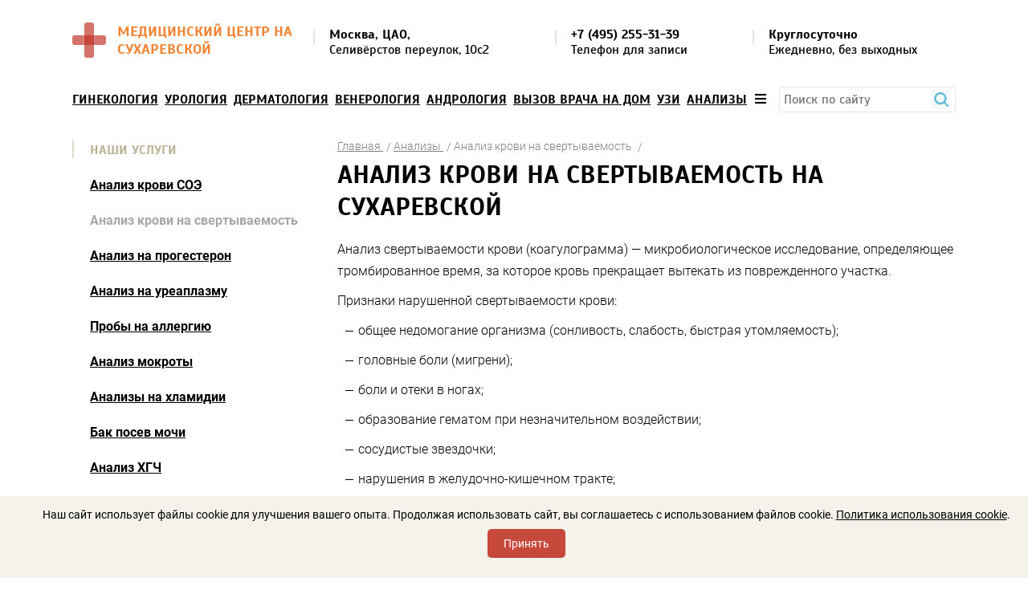

--- FILE ---
content_type: text/html; charset=UTF-8
request_url: https://suharevkamed.ru/uslugi/analizy/analiz-krovi-na-svertyvaemost/
body_size: 17059
content:
<!DOCTYPE html>
<html lang="ru">

<head>
	<meta charset="UTF-8" />
	<title>Анализ крови на свертываемость на Сухаревской - сдать анализ на время свертываемости крови м. Сухаревская</title>
	<meta name="description" content="Анализ крови на свертываемость на Сухаревской (ЦАО, Селивёрстов переулок, 10с2)! Шаговая доступность от метро! Доступные цены и профессиональный подход!" />
		
	
	<link rel="shortcut icon" href="/local/templates/template-m/favicon.ico" type="image/x-icon" />
	<link rel="apple-touch-icon" sizes="120x120" href="/local/templates/template-m/favicon.png">

	<meta name="viewport" content="width=device-width, initial-scale=1.0, user-scalable=no" />
	<meta http-equiv="Content-Type" content="text/html; charset=UTF-8" />
		<style>
		html,body,div,dl,dt,dd,ol,ul,li,h1,h2,h3,h4,h5,h6,p,hr,img,a,em,span,strong,form,label,input,button,select,table,thead,tbody,tfoot,tr,th,td,textarea,blockquote{margin:0;padding:0;border:0;outline:none;background:0 0;vertical-align:baseline;font:inherit}input,textarea{box-sizing:border-box}body{font-size:12px;line-height:1;color:#000}ol,ul{list-style:none}table{border-collapse:collapse;border-spacing:0}strong{font-weight:700}body{font:14px/normal Roboto,sans-serif}h1,.h1,h2,.h2,h3,.h3,h4,.h4,h5,.h5{font:bold 32px Scada,sans-serif;text-transform:uppercase;margin:0 0 20px}h1,.h1{letter-spacing:-.1px}h2,.h1{font-size:18px}h3,.h1{font-size:16px}h4,.h4{font-size:18px}h5,.h5{font-size:16px}a{color:#369bd7}a:hover{text-decoration:none}.strong,b{font-weight:600}.wrap{max-width:1100px;padding:0 10px;margin:0 auto;position:relative}.clear:after{content:"";display:block;overflow:hidden;clear:both}.left{float:left}.right{float:right}.center{text-align:center}.justify{text-align:justify}
		.justify>*{display:inline-block;vertical-align:top;text-align:left}.justify>script{display:none}.justify:after{content:"";display:inline-block;width:100%;height:0}.bz-bbox{box-sizing:border-box;-moz-box-sizing:border-box;-o-box-sizing:border-box;-webkit-box-sizing:border-box}.scada-f{font-family:'Scada',sans-serif}.header{padding:28px 0 23px;font-family:'Scada',sans-serif}.head-logo{float:left;color:#bb3523;font-size:18px;text-decoration:none;text-transform:uppercase}.head-logo>*,.view-license>*{display:inline-block;vertical-align:middle;margin:0 9px 0 0}.head-logo span{max-width:230px}.head-columns{font-size:16px;line-height:19px;padding:6px 0 0;margin:0 48px 0 300px}.head-columns li{position:relative;padding:0 0 0 20px}.head-columns li:before{content:"";position:absolute;width:2px;height:19px;background:#e4e4e4;top:3px;left:0}.head-columns a{color:#000;text-decoration:none}.top-menu{font:16px Scada,sans-serif;margin:0 0 32px;position:relative;z-index:111}
		.top-menu a{color:#000;text-transform:uppercase;font-weight:700}.top-menu a.active{color:#a7a7a7}.top-menu__wrap{padding:0 103px 0 0;float:left;width:98%}.menu-btn .mobile{display:none}.menu-btn{float:right}.top-menu__drop{position:absolute;width:100%;background:#f3f1eb;z-index:1;max-width:700px;right:10px;top:35px;border:#ececec 1px solid;padding:28px 42px 41px;box-shadow:0 7px 40px rgba(0,0,0,.14);display:none}.top-menu__drop .justify{border-bottom:#bcb298 2px solid;margin:0 0 21px;padding:0 47px 0 0}.top-menu__drop ul{margin:0 0 -5px}.top-menu__drop li{margin:0 0 16px}.top-menu__drop span{margin:0 30px 0 0}.top-menu__drop span a{font:300 14px/normal Roboto,sans-serif;text-transform:none}.top-menu-visible{overflow:hidden}.close{position:absolute;width:17px;height:17px;background:url(/local/templates/template-m/img/close.png);top:10px;right:10px;display:none}.content{margin:0 0 29px}.content.inner{margin-top:-20px}.content .wrap{overflow:hidden}.left-sidebar{float:left;width:300px;margin:8px 0 0}
		.left-sidebar>div{margin:0 0 74px}.left-sb__location,.contact-sb__location{background:#f4f2eb;font-weight:300;color:#6c6c6c;line-height:19px;border-radius:3px;padding:18px 24px 14px 19px}.left-sb__location p,.contact-sb__location p{margin:0 0 20px}.left-sb__location p.name-vetka{margin:20px 0 10px;font-weight:700}.contact-sb__location p.name-vetka{margin:0 0 10px;font-weight:700}.contact-sb__location-text{width:30%;float:left}.contact-sb__location-vetca{width:30%;float:left;margin-left:3%}.contact-sb__location-vetca+.contact-sb__location-vetca{margin-left:6%}.left-sb__path li{position:relative;margin:0 0 10px;padding:0 0 0 25px}.left-sb__path li:before,.left-sb__path li:after{content:"";position:absolute;width:7px;height:7px;border-radius:50%;border:#8c8c8c 2px solid;background:#fff;left:0;top:3px}.left-sb__path .left_sb__select_metro{color:#bb3523}.left-sb__path .left_sb__select_metro:before{border-color:#ed462f}.left-sb__path li:after{width:3px;height:20px;border-radius:0;background:#8c8c8c;border:none;top:13px;left:4px}
		.left-sb__path li:last-child:after{display:none}.left-sb__path div{position:relative;overflow:hidden}.left-sb__path div:after{content:"";position:absolute;width:100%;border-bottom:#838281 1px dotted;bottom:6px;left:0}.left-sb__path span{float:left;background:#f4f2eb;padding:0 5px 0 0;position:relative;z-index:1}.left-sb__path span:last-child{float:right;padding:0 0 0 5px}.kolco-name{color:#733600}.left-sb__path.kolco .left_sb__select_metro{color:#733600}.left-sb__path.kolco .left_sb__select_metro:before{border-color:#733600}.left-sb__path.kolco li:after{background:#733600}.left-sb__path.kolco li:before,.left-sb__path li:after{border-color:#733600}.view-license img{margin:0 18px 0 0}.view-license div{max-width:185px;line-height:17px;margin:0;position:relative;top:-3px}.view-license p{text-transform:uppercase;margin:0 0 15px}.left-sb__discount a{text-decoration:none;font-size:18px;line-height:20px;text-transform:uppercase;color:#000;display:block}.left-sb__discount img{width:100%;display:block}
		.left-sb__discount div{background:#f4f2eb;position:relative;padding:4px 27px 3px;min-height:60px}.title-gold{color:#bcb297;padding:4px 0 1px 22px;position:relative;line-height:18px;margin:0 0 24px}.title-gold:before{content:"";position:absolute;width:2px;height:100%;background:#dfdace;top:0;left:0}.left-sidebar .left-menu{margin:0 0 57px}.left-menu ul{margin:0 0 0 22px}.left-menu li:not(:last-child){margin:0 0 25px}.left-menu a{color:#000;font-size:16px;font-weight:700}.left-menu a.active{color:#a7a7a7}.right-content{float:right;max-width:770px}.bread-cr{margin:7px 0 6px}.bread-cr li{display:inline-block;vertical-align:middle;font-weight:300;color:#828282}.bread-cr li:after{content:"/";display:inline-block;vertical-align:middle;margin:0 0 0 4px}.bread-cr a{color:#828282}.text-block{font-weight:300;font-size:16px;line-height:27px}.text-block .h4{margin-top:60px}.text-block p,.text-block ul,.text-block ol{margin:10px 0}.text-block .martop-0{margin-top:0}.text-block .marbot-0{margin-bottom:0}
		.text-block .marleft-35{margin-left:35px}.directions{overflow:hidden;font-weight:300;margin:60px 0 2px}.directions>li{float:left;width:46.7%;margin:0 6.5% 36px 0}.directions>li:nth-child(even){margin-right:0}.directions .h4{margin:0 0 12px}.directions .h4 a{color:#bb3523}.directions img{margin:0 0 19px}.direct-list li{display:inline-block;margin:0 12px 6px 0}.banner{background:#f4f2eb;position:relative;font-size:18px;line-height:20px;font-weight:700;text-transform:uppercase;padding:42px 36px 65px;border-radius:4px;overflow:hidden;text-shadow:#f4f2eb 0 1px 0px,#f4f2eb -1px 0 0px,#f4f2eb 0 -1px 0px,#f4f2eb 1px 0 0}.banner img{position:absolute;top:0;right:0;height:100%}.banner p{margin:0 0 7px;position:relative;z-index:1}.banner strong{font-size:48px;line-height:normal}.banner .banner__discount{margin:0 0 13px}.banner .banner__discount+p{margin:0 0 22px}.price-table{clear:both;margin:0 0 50px}.price-table__text{color:#6c6c6c;line-height:19px;width:255px;float:left;margin:38px 0 0}.price-table__text p{margin:0 0 20px}
		.price-table__table{margin:0 0 0 350px}.text-price{margin:0;font-size:16px}.price-table__table table{width:100%;text-align:left;font-weight:300}.price-table__table.text-price table{margin-bottom:20px}.price-table__table thead{font-weight:700;font-size:16px}.price-table__table th{padding:0 14px 6px;border-bottom:#bbb297 2px solid}.price-table__table td{padding:13px 14px;min-width:110px;border-bottom:#bcb298 1px solid}.orange-cl{color:#bb3523}#map{height:330px;margin:0 0 23px}.ymaps-layers-pane{filter:grayscale(100%);-moz-filter:grayscale(100%);-o-filter:grayscale(100%);-webkit-filter:grayscale(100%)}.get-columns{margin:0 0 20px}.get-columns .h4{margin:0 0 15px}.get-columns .h4 img{vertical-align:middle;margin:-3px 16px 0 0}.get-columns li{float:left;font-weight:300;line-height:19px;width:27.8%;margin:0 5.2% 0 0}.get-columns li:nth-child(2){width:29.5%;margin:0 5.5% 0 0}.get-columns li:nth-child(3){width:31.82%;margin-right:0}.offers{margin:20px 0 63px}.offers .left-sb__discount{float:left;width:27.3%;margin:0 9% 0 0}
		.offers .left-sb__discount:last-child{margin-right:0}div#map.left_map{height:0}
	</style>
	
				<script type="text/javascript" src="/local/templates/template-m/js/jquery-2.2.1.min.js"></script>
	<script type="text/javascript" src="/local/templates/template-m/js/jquery.fancybox.min.js"></script>

	<script type="text/javascript">if(!window.BX)window.BX={};if(!window.BX.message)window.BX.message=function(mess){if(typeof mess==='object'){for(let i in mess) {BX.message[i]=mess[i];} return true;}};</script>
<script type="text/javascript">(window.BX||top.BX).message({'JS_CORE_LOADING':'Загрузка...','JS_CORE_NO_DATA':'- Нет данных -','JS_CORE_WINDOW_CLOSE':'Закрыть','JS_CORE_WINDOW_EXPAND':'Развернуть','JS_CORE_WINDOW_NARROW':'Свернуть в окно','JS_CORE_WINDOW_SAVE':'Сохранить','JS_CORE_WINDOW_CANCEL':'Отменить','JS_CORE_WINDOW_CONTINUE':'Продолжить','JS_CORE_H':'ч','JS_CORE_M':'м','JS_CORE_S':'с','JSADM_AI_HIDE_EXTRA':'Скрыть лишние','JSADM_AI_ALL_NOTIF':'Показать все','JSADM_AUTH_REQ':'Требуется авторизация!','JS_CORE_WINDOW_AUTH':'Войти','JS_CORE_IMAGE_FULL':'Полный размер'});</script>

<script type="text/javascript" src="/bitrix/js/main/core/core.js?1696582310489969"></script>

<script>BX.setJSList(['/bitrix/js/main/core/core_ajax.js','/bitrix/js/main/core/core_promise.js','/bitrix/js/main/polyfill/promise/js/promise.js','/bitrix/js/main/loadext/loadext.js','/bitrix/js/main/loadext/extension.js','/bitrix/js/main/polyfill/promise/js/promise.js','/bitrix/js/main/polyfill/find/js/find.js','/bitrix/js/main/polyfill/includes/js/includes.js','/bitrix/js/main/polyfill/matches/js/matches.js','/bitrix/js/ui/polyfill/closest/js/closest.js','/bitrix/js/main/polyfill/fill/main.polyfill.fill.js','/bitrix/js/main/polyfill/find/js/find.js','/bitrix/js/main/polyfill/matches/js/matches.js','/bitrix/js/main/polyfill/core/dist/polyfill.bundle.js','/bitrix/js/main/core/core.js','/bitrix/js/main/polyfill/intersectionobserver/js/intersectionobserver.js','/bitrix/js/main/lazyload/dist/lazyload.bundle.js','/bitrix/js/main/polyfill/core/dist/polyfill.bundle.js','/bitrix/js/main/parambag/dist/parambag.bundle.js']);
</script>
<script type="text/javascript">(window.BX||top.BX).message({'API_CORE_FLATPICKR_WEEKDAYS_SHORTHAND':['Вс','Пн','Вт','Ср','Чт','Пт','Сб'],'API_CORE_FLATPICKR_WEEKDAYS_LONGHAND':['Воскресенье','Понедельник','Вторник','Среда','Четверг','Пятница','Суббота'],'API_CORE_FLATPICKR_MONTHS_SHORTHAND':['Янв','Фев','Март','Апр','Май','Июнь','Июль','Авг','Сен','Окт','Ноя','Дек'],'API_CORE_FLATPICKR_MONTHS_LONGHAND':['Январь','Февраль','Март','Апрель','Май','Июнь','Июль','Август','Сентябрь','Октябрь','Ноябрь','Декабрь'],'API_CORE_FLATPICKR_SCROLLTITLE':'Крутите скролл','API_CORE_FLATPICKR_TOGGLETITLE':'Нажмите для переключения','API_CORE_WYSIWYG_REDACTOR2_LANG':'{\n    \"format\": \"Формат\",\n    \"image\": \"Картинка\",\n    \"file\": \"Файл\",\n    \"link\": \"Ссылка\",\n    \"bold\": \"Полужирный\",\n    \"italic\": \"Курсив\",\n    \"deleted\": \"Зачеркнутый\",\n    \"underline\": \"Подчеркнутый\",\n    \"bold-abbr\": \"B\",\n    \"italic-abbr\": \"I\",\n    \"deleted-abbr\": \"S\",\n    \"underline-abbr\": \"U\",\n    \"lists\": \"Списки\",\n    \"link-insert\": \"Вставить ссылку\",\n    \"link-edit\": \"Редактировать ссылку\",\n    \"link-in-new-tab\": \"Открыть ссылку в новом табе\",\n    \"unlink\": \"Удалить ссылку\",\n    \"cancel\": \"Отменить\",\n    \"close\": \"Закрыть\",\n    \"insert\": \"Вставить\",\n    \"save\": \"Сохранить\",\n    \"delete\": \"Удалить\",\n    \"text\": \"Текст\",\n    \"edit\": \"Редактировать\",\n    \"title\": \"Title\",\n    \"paragraph\": \"Обычный текст\",\n    \"quote\": \"Цитата\",\n    \"code\": \"Код\",\n    \"heading1\": \"Заголовок 1\",\n    \"heading2\": \"Заголовок 2\",\n    \"heading3\": \"Заголовок 3\",\n    \"heading4\": \"Заголовок 4\",\n    \"heading5\": \"Заголовок 5\",\n    \"heading6\": \"Заголовок 6\",\n    \"filename\": \"Имя файла\",\n    \"optional\": \"необязательно\",\n    \"unorderedlist\": \"Ненумерованный список\",\n    \"orderedlist\": \"Нумерованный список\",\n    \"outdent\": \"Убрать отступ\",\n    \"indent\": \"Добавить отступ\",\n    \"horizontalrule\": \"Линия\",\n    \"upload-label\": \"Перетащите файл или \",\n    \"accessibility-help-label\": \"Редактор форматированного текста\",\n    \"caption\": \"Подпись\",\n    \"bulletslist\": \"Маркеры\",\n    \"numberslist\": \"Нумерация\",\n    \"image-position\": \"Position\",\n    \"none\": \"None\",\n    \"left\": \"Left\",\n    \"right\": \"Right\",\n    \"center\": \"Center\"\n}'});</script>
<script type="text/javascript">(window.BX||top.BX).message({'LANGUAGE_ID':'ru','FORMAT_DATE':'DD.MM.YYYY','FORMAT_DATETIME':'DD.MM.YYYY HH:MI:SS','COOKIE_PREFIX':'BITRIX_SM','SERVER_TZ_OFFSET':'10800','UTF_MODE':'Y','SITE_ID':'11','SITE_DIR':'/','USER_ID':'','SERVER_TIME':'1768549992','USER_TZ_OFFSET':'0','USER_TZ_AUTO':'Y','bitrix_sessid':'20fd96f179894f4e657192c7bf388a2b'});</script>


<script type="text/javascript" src="/bitrix/js/ui/dexie/dist/dexie3.bundle.js?1676888708188902"></script>
<script type="text/javascript" src="/bitrix/js/main/core/core_ls.js?167688870310430"></script>
<script type="text/javascript" src="/bitrix/js/main/core/core_fx.js?167688870316888"></script>
<script type="text/javascript" src="/bitrix/js/main/core/core_frame_cache.js?169658231117266"></script>
<script type="text/javascript" src="/bitrix/js/api.core/upload.js?167688870713143"></script>
<script type="text/javascript" src="/bitrix/js/api.core/modal.js?16768887072616"></script>
<script type="text/javascript" src="/bitrix/js/api.core/alert.js?16768887077820"></script>
<script type="text/javascript" src="/bitrix/js/api.core/flatpickr/flatpickr.min.js?167688870744051"></script>
<script type="text/javascript" src="/bitrix/js/api.core/flatpickr/l10n/ru.js?1676888707700"></script>
<script type="text/javascript" src="/bitrix/js/api.core/flatpickr/plugins/confirmDate/confirmDate.js?16768887071799"></script>
<script type="text/javascript" src="/bitrix/js/api.core/form.js?16768887071657"></script>
<script type="text/javascript" src="/bitrix/js/api.core/inputmask/jquery.inputmask.bundle.min.js?167688870787682"></script>
<script type="text/javascript" src="/bitrix/js/api.core/inputmask/phone-codes/phone.min.js?167688870743640"></script>
<script type="text/javascript">
	"use strict";
	jQuery(document).ready(function($) {

		var jsFormId = '#form1';
		var jsModalId = '#api_fd_modal_form1';
		var jsWrapId = '#afd_wrap_form1';
		var jsTheme = 'simple';
		var jsSubmitText = 'Добавить отзыв';
		var jsSubmitAjax = 'Отправляется отзыв...';

		var wysiwyg_cfg = {};
		
		var flatpickr_cfg = {
			enableTime: true,
			allowInput: true,
			time_24hr: true,
			dateFormat: 'd.m.Y H:i:S',
			//minDate: 'today',
			minuteIncrement: 10,
			locale: 'ru',
			plugins: [new confirmDatePlugin({})]
		};

		var validate_cfg = {
			framework: 'bootstrap4',
			row: {
				selector: '.afd-row',
				valid: 'afd-row-success',
				invalid: 'afd-row-danger'
			},
			err: {
				// The CSS class of each message element
				clazz: 'afd-error',

				// The error messages container
				container: ''
			}
		};

		
		//---------- Form submit action ----------//
		$(jsFormId).on('submit', function(e) {
			var _this = this;

			
							var privacy_accepted = $(_this).find('input[name=PRIVACY_ACCEPTED]').prop('checked');
				if (!privacy_accepted) {
					$.fn.apiAlert({
						content: 'Для продолжения вы должны принять соглашение на обработку персональных данных'
					});
					return false;
				}
			
			var submitButton = $(_this).find('[type="submit"]');
			submitButton.prop('disabled', true).find('span').html(jsSubmitAjax);

			$.ajax({
				type: 'POST',
				cache: false,
				data: $(_this).serializeArray(),
				success: function(data) {
					//console.log(data);

					var result = data.result || {};
					var params = data.params || {};

					var isOk = result.MESSAGE.SUCCESS || false;
					//console.log('isOk', isOk);

					//Form send success
					if (isOk) {

						//SEND_GOALS
						if (params.SEND_GOALS) {
							eval(result.GOALS_SETTINGS);
						}

						//JS_REDIRECT
						if (result.JS_REDIRECT) {
							eval(result.JS_REDIRECT);
						}

						$(jsModalId).find('.api_modal_content').css({
							'padding': 0
						})
					} else {
						$(jsWrapId).find('.afd-sys-alert:visible').html('').slideUp();
					}

					if (result.MESSAGE) {
						if (result.MESSAGE.HIDDEN) {

							var arMessage = result.MESSAGE.HIDDEN || {};
							for (var id in arMessage) {
								$(jsFormId + ' [data-field="' + id + '"]').addClass('afd-row-danger');

								if (params.SHOW_ERRORS && arMessage[id]) {
									$(jsFormId + ' [data-field="' + id + '"]').find('.afd-error').html(arMessage[id]).slideDown();
								}
							}

							if ($(jsFormId + ' .afd-row-danger:first').length) {
								$('html, body').animate({
									scrollTop: $(jsFormId + ' .afd-row-danger:first').offset().top - 30
								}, 200, function() {
									$(jsFormId + ' .afd-row-danger:first').addClass('afd-active');
								});
							}
						} else if (result.MESSAGE.SUCCESS) {
							var message = '<div class="afd-alert afd-alert-success"><span class="afd-icon"></span>';

							message += '<div class="afd-alert-title">' + result.MESSAGE.SUCCESS.join('<br>') + '</div>';
							if (params.MESS_SUCCESS_DESC) {
								message += '<div class="afd-alert-desc">' + params.MESS_SUCCESS_DESC + '</div>';
							}
							message += '<div class="afd-alert-bottom"><span class="afd-btn api_button api_button_mini" onclick="window.location.reload()">' + params.MESS_SUCCESS_BTN + '</span></div>';
							message += '</div>';

							$(jsWrapId).html(message);
							//$(jsFormId).replaceWith(message);

							if ($(jsWrapId).length) {
								$('html, body').animate({
									scrollTop: $(jsWrapId).offset().top - 30
								}, 200);
							}
						} else {
							var message = '';
							for (var id in result.MESSAGE) {
								var elements = result.MESSAGE[id];
								message += '<div class="afd-alert afd-alert-' + id.toString().toLowerCase() + '"><span class="afd-icon"></span><div class="afd-alert-title">' + elements.join('<br>') + '</div></div>';
							}

							if (message.length) {
								$(jsWrapId).find('.afd-sys-alert').html(message).slideDown();
							}

							$('html, body').animate({
								scrollTop: $(jsWrapId).offset().top - 30
							}, 200);
						}
					}

					refreshFields_form1();

					submitButton.prop('disabled', false).find('span').html(jsSubmitText);
				}
			});

			e.preventDefault();
			return false;
		});

		//---------- User consent ----------//
		
		//---------- Highlight active field ----------//
		$(jsFormId).on('click change focus', '.afd-field', function() {

			refreshFields_form1();

			$(this).parents('.afd-row').addClass('afd-active');
		});

		//---------- Validation required fields ----------//
		$(jsFormId).on('click change keyup', '.afd-row-required .afd-field', function() {
			if ($(this).hasClass('afd-field-multi')) {
				if (!$(this).find('input:checked').length) {
					$(this).parents('.afd-row').addClass('afd-row-danger');
					$(this).parents('.afd-row').find('.afd-error').slideDown();
				} else {
					$(this).parents('.afd-row').removeClass('afd-row-danger');
					$(this).parents('.afd-row').find('.afd-error').slideUp();
				}
			} else {
				if (!this.value) {
					$(this).parents('.afd-row').addClass('afd-row-danger');
					$(this).parents('.afd-row').find('.afd-error').slideDown();
				} else {
					$(this).parents('.afd-row').removeClass('afd-row-danger');
					$(this).parents('.afd-row').find('.afd-error').slideUp();
				}
			}
		});

		//---------- Refresh captcha ----------//
		$(jsFormId).on('click', '.afd-captcha-refresh', function(e) {
			e.preventDefault();

			var btn_refresh = $(this);
			var captcha_sid = $(jsFormId + '_afd_row_captcha_sid');

			$(btn_refresh).addClass('afd-animation-rotate');
			$.ajax({
				type: 'POST',
				cache: false,
				data: {
					'sessid': BX.bitrix_sessid(),
					'API_FD_ACTION': 'CAPTCHA_REFRESH',
					'UNIQUE_FORM_ID': 'form1',
				},
				success: function(response) {
					$(captcha_sid).find('input:hidden').val(response.captcha_sid);
					$(captcha_sid).find('img').attr('src', response.captcha_src);
					$(btn_refresh).removeClass('afd-animation-rotate');
				}
			});
		});

		//---------- Init functions ----------//
		//Theme helper
		function refreshTheme_form1() {
			if (jsTheme == 'modern') {
				$(jsFormId + ' .afd-select-single option[value=""]').text('');
			}
		}

		//Highlight fields
		function refreshFields_form1() {
			$(jsFormId + ' .afd-field').each(function() {

				if ($(this).hasClass('afd-field-multi')) {
					if (!$(this).find('input:checked').length)
						$(this).parents('.afd-row').removeClass('afd-active');
					else
						$(this).parents('.afd-row').addClass('afd-active');
				} else {
					if (!this.value)
						$(this).parents('.afd-row').removeClass('afd-active');
					else
						$(this).parents('.afd-row').addClass('afd-active');
				}
			});
		}

		function showPicture_form1(data, _this) {

			if (data.picture) {
				$(_this)
					.parent()
					.find('.afd-show-picture-block')
					.fadeOut(100, function() {
						$(this).css({
								'width': data.width,
								'height': data.height,
								'marginTop': -(data.height / 2)
							})
							.html('<img src="' + data.picture + '" width="' + data.width + '" height="' + data.height + '" alt="" title="">')
							.fadeIn(100);
					});
			} else {
				$(_this).parent().find('.afd-show-picture-block').hide();
			}
		}

		function refreshPicture_form1() {
			$(jsFormId + ' .afd-show-picture').each(function() {
				var _this = $(this);

				$('<div class="afd-show-picture-block"></div>').insertAfter(_this);

				var data1 = _this.find('option:selected').data();
				if (data1)
					showPicture_form1(data1, _this);

				$(document).on('change', _this, function() {
					var data = _this.find('option:selected').data();
					showPicture_form1(data, _this);
				});
			});
		}

		function refreshInputmask_form1() {
							$(jsFormId + ' [data-inputmask]').inputmask();
					}

		function refreshDate_form1() {
			$(jsFormId).find('.afd-type-date, .afd-type-datetime').each(function() {
				$(this).flatpickr(flatpickr_cfg);
			});
		}

		function refreshWysiwyg_form1() {
			$(jsFormId).find('.afd-type-wysiwyg').each(function() {
				$(this).redactor(wysiwyg_cfg);
			});
		}

		function autoresizeTextarea_form1() {
			$(jsFormId).find('[data-autoresize]').each(function() {
				var offset = this.offsetHeight - this.clientHeight;
				var resizeTextarea = function(el) {
					$(el).css('height', 'auto').css('height', el.scrollHeight + offset);
				};
				$(this).on('keyup input', function() {
					resizeTextarea(this);
				}).removeAttr('data-autoresize');
				resizeTextarea(this);
			});
		}

		function refreshHL_form1() {

			$(jsFormId).find('.afd-hl-checkbox').each(function() {
				$(this).find('.afd-hl-item').on('click', function(e) {
					e.preventDefault();
					if (!$(this).is('.afd-hl-active')) {
						$(this).addClass('afd-hl-active').find(':checkbox').prop('checked', true);
					} else {
						$(this).removeClass('afd-hl-active').find(':checkbox').prop('checked', false);
					}
				});
			});

			$(jsFormId).find('.afd-hl-radio').each(function() {
				$(this).find('.afd-hl-item').on('click', function(e) {
					e.preventDefault();
					$(this).addClass('afd-hl-active').siblings('div').removeClass('afd-hl-active');
					$(this).find(':radio').prop('checked', true);
				});
			});
		}

		function refreshPlugins_form1() {
			$(jsFormId).apiForm();
		}

		
		//---------- Execute functions ----------//
		refreshFields_form1();
		refreshPicture_form1();
		refreshInputmask_form1();
		refreshTheme_form1();
		refreshDate_form1();
		refreshHL_form1();
		refreshPlugins_form1();

					autoresizeTextarea_form1();
			});
</script>
<style>
	#afd_wrap_form1 {
		max-width: 100%	}

	button#otriv_button {
		display: block;
		margin: 10px auto 40px;
		color: #fff;
		border: 0;
		background: #3897d7;
		width: auto;
		height: auto;
		padding: 15px 50px;
		border-radius: 5px;
		text-align: center;
		position: relative;
		font: bold 15px Roboto, sans-serif;
		text-transform: uppercase;
		cursor: pointer;
	}
</style>




	<script type="text/javascript" src="/local/templates/template-m/js/main.js?16774935241652"></script>
<script type="text/javascript" src="/local/templates/template-m/components/bitrix/catalog/template/bitrix/catalog.element/.default/script.js?167688873575042"></script>
<script type="text/javascript" src="/local/templates/template-m/components/bitrix/catalog.section/template-left-menu/script.js?167688873539782"></script>


		
	<script>
  (function(i,s,o,g,r,a,m){i['GoogleAnalyticsObject']=r;i[r]=i[r]||function(){
  (i[r].q=i[r].q||[]).push(arguments)},i[r].l=1*new Date();a=s.createElement(o),
  m=s.getElementsByTagName(o)[0];a.async=1;a.src=g;m.parentNode.insertBefore(a,m)
  })(window,document,'script','//www.google-analytics.com/analytics.js','ga');

  ga('create', 'UA-21637956-23', 'auto');
  ga('send', 'pageview');

</script>	<meta name="yandex-verification" content="9e323688226ad167" />

<script type="text/javascript">
var __cs = __cs || [];
__cs.push(["setCsAccount", "Vyq7oc3pcp19birhD_C2TBtgK81OMVcH"]);
</script>
<script type="text/javascript" async src="//app.uiscom.ru/static/cs.min.js"></script>	
	<link href="/local/templates/template-m/css/style.css" type="text/css" rel="stylesheet" />
	<link href="/local/templates/template-m/css/familyRobot.css" type="text/css" rel="stylesheet" />
	<link href="/local/templates/template-m/css/familyScada.css" type="text/css" rel="stylesheet" />
	<link href="/local/templates/template-m/css/media-queries.css" type="text/css" rel="stylesheet" />

	<link href="/local/include/11/css/style_site.css" type="text/css" rel="stylesheet" />
	<link href="/local/templates/template-m/css/jquery.fancybox.css" type="text/css" rel="stylesheet" />
	<link href="/local/templates/template-m/css/fontawesome-all.min.css" type="text/css" rel="stylesheet" />

	<link href="/bitrix/css/api.core/upload.css?16768886975949" type="text/css"  rel="stylesheet" >
<link href="/bitrix/css/api.core/button.css?16768886977504" type="text/css"  rel="stylesheet" >
<link href="/bitrix/css/api.core/modal.css?16768886975911" type="text/css"  rel="stylesheet" >
<link href="/bitrix/css/api.core/alert.css?16768886974652" type="text/css"  rel="stylesheet" >
<link href="/bitrix/js/api.core/flatpickr/flatpickr.min.css?167688870717244" type="text/css"  rel="stylesheet" >
<link href="/bitrix/js/api.core/flatpickr/plugins/confirmDate/confirmDate.css?1676888707373" type="text/css"  rel="stylesheet" >
<link href="/bitrix/css/api.core/icon.css?1676888697165" type="text/css"  rel="stylesheet" >
<link href="/bitrix/css/api.core/message.css?1676888697905" type="text/css"  rel="stylesheet" >
<link href="/bitrix/css/api.core/form.css?16768886976222" type="text/css"  rel="stylesheet" >
<link href="/bitrix/css/api.core/inputmask.css?1676888697839" type="text/css"  rel="stylesheet" >
<link href="/local/templates/template-m/components/bitrix/catalog/template/style.css?173857315492" type="text/css"  rel="stylesheet" >
<link href="/local/templates/template-m/components/bitrix/catalog/template/bitrix/catalog.element/.default/style.css?1731916608172" type="text/css"  rel="stylesheet" >
<link href="/local/templates/template-m/components/bitrix/catalog.section/template-left-menu/style.css?167688873527494" type="text/css"  rel="stylesheet" >
<link href="/local/templates/template-m/components/bitrix/news.list/reviews/style.css?168076789835" type="text/css"  rel="stylesheet" >
<link href="/local/templates/template-m/components/api/formdesigner/template_reviews/themes/simple/style.css?167688873513461" type="text/css"  rel="stylesheet" >
<link href="/local/templates/template-m/components/bitrix/catalog.section.list/template-top-menu/style.css?16768887357305" type="text/css"  data-template-style="true"  rel="stylesheet" >
<link href="/local/templates/template-m/components/bitrix/menu/template-top-info/style.css?1676888735581" type="text/css"  data-template-style="true"  rel="stylesheet" >
<link href="/local/templates/template-m/template_styles.css?17267460927310" type="text/css"  data-template-style="true"  rel="stylesheet" >
	</head>

<body>
			<div class="container">
		<!--header-->
		<div class="header">
			<div class="wrap clear">
				<!--head-logo-->
									<a class="head-logo" href="/">
						<img src="/local/templates/template-m/img/logo.png" alt="Медицинский центр на Сухаревской"  />
						<span class="strong">Медицинский центр на Сухаревской</span>
					</a>
								<!--head-columns-->
				<ul class="head-columns justify">
										<li>
						<strong>Москва, ЦАО,</strong> <br>Селивёрстов переулок, 10с2					</li>
										<li class="phone-top">
						
<a href="tel:+7 (495) 255-31-39"><b>+7 (495) 255-31-39</b></a> <br>Телефон для записи
					</li>
					<li>
						<b>
	Круглосуточно
</b> <br>
Ежедневно, без выходных					</li>
									</ul>
			</div>
		</div>
		<div class="top-menu">
	<div class="wrap clear">
		<div class="top-menu__wrap bz-bbox">
			<a class="close" href="#"></a>
			<ul class="top-menu__main justify bz-bbox">
									<li><a href="/uslugi/ginekologiya/" >Гинекология</a></li>
									<li><a href="/uslugi/urologiya/" >Урология</a></li>
									<li><a href="/uslugi/dermatologiya/" >Дерматология</a></li>
									<li><a href="/uslugi/venerologiya/" >Венерология</a></li>
									<li><a href="/uslugi/andrologiya/" >Андрология</a></li>
									<li><a href="/uslugi/vyzov-vracha-na-dom/" >Вызов врача на дом</a></li>
									<li><a href="/uslugi/uzi/" >УЗИ</a></li>
									<li><a href="/uslugi/analizy/" >Анализы</a></li>
							</ul>
			<div class="top-menu__drop bz-bbox">
				<div class="justify">
					<ul>
													<li><a href="/uslugi/terapiya/" >Терапия</a></li>
																		<li><a href="/uslugi/mammologiya/" >Маммология</a></li>
																		<li><a href="/uslugi/parazitologiya/" >Паразитология</a></li>
																		<li><a href="/uslugi/medknizhki-i-spravki/" >Медицинские справки</a></li>
																		<li><a href="/uslugi/ehndokrinologiya/" >Эндокринология</a></li>
																		<li><a href="/uslugi/diagnostika/" >Диагностика</a></li>
																		<li><a href="/uslugi/proktologiya/" >Проктология</a></li>
												</ul>
					<ul>
																<li><a href="/uslugi/gastroehnterologiya/" >Гастроэнтерология</a></li>
																		<li><a href="/uslugi/kosmetologiya/" >Косметология</a></li>
																		<li><a href="/uslugi/kardiologiya/" >Кардиология</a></li>
																		<li><a href="/uslugi/nevrologiya/" >Неврология</a></li>
																		<li><a href="/uslugi/lor/" >ЛОР</a></li>
																		<li><a href="/uslugi/fizioterapiya/" >Физиотерапия</a></li>
																		<li><a href="/uslugi/revmatologiya/" >Ревматология</a></li>
												</ul>
					<ul>
																<li><a href="/uslugi/allergologiya/" >Аллергология</a></li>
																		<li><a href="/uslugi/immunologiya/" >Иммунология</a></li>
																		<li><a href="/uslugi/medsestra/" >Медсестра</a></li>
																		<li><a href="/uslugi/pulmonologiya/" >Пульмонология</a></li>
																		<li><a href="/uslugi/flebologiya/" >Флебология</a></li>
																		<li><a href="/uslugi/khirurgiya/" >Хирургия</a></li>
																</ul>
				</div>
					
			<span><a href="/contact/">Контакты</a></span>
		
	
			<span><a href="/o-klinike/">О клинике</a></span>
		
	
			<span><a href="/prices/">Цены</a></span>
		
	<span><a href="/vacancy/">Вакансии</a></span>
			</div>
		</div>
		<a class="menu-btn" href="#"><i class="fa fa-bars"></i><span class="mobile">Меню сайта</span></a>
				<form class="qs-form clear" id="qs-pick-cont" action="/search/">
			<div class="search-wrapper qs-input">
				<input class="search-input" type="text" placeholder="Поиск по сайту" id="q_search" name="q">
				<button class="qs-button" id="submit-qs"></button>
			</div>
		</form>
			</div>
</div>
<style>
	.qs-form {
		float: right;
		border: 1px solid #e7e7e7;
		padding: 0px 5px;
		border-radius: 3px;
		top: -6px;
		position: relative;
	}

	.search-input {
		position: relative;
		top: -5px;
	}

	.qs-button {
		background: url(/local/templates/newmed_l/img/search-btn.jpg) 44% 39% no-repeat;
		width: 25px;
		height: 25px;
		border-radius: 3px;
		position: relative;
		top: 2px;
	}

	@media screen and (min-width: 700px) {
		.top-menu__wrap {
			padding: 0 10px 0 0;
			float: left;
			width: calc(100% - 250px);
		}
	}

	.menu-btn {
		float: left;
	}

	@media screen and (max-width: 700px) {
		.qs-form {
			float: right;
			top: 5px;
			width: calc(100% - 12px);
		}

		.search-input {

			width: calc(100% - 30px);
		}
	}
</style>
		
		
								<!--content-->
		<div class="content inner">
			<div class="wrap">

				<!--right-content-->
				<div class="right-content"  id="cont-right-cpr">
					<ul class="bx-breadcrumb bread-cr">
				<li class="bx-breadcrumb-item" id="bx_breadcrumb_0" itemscope="" itemtype="http://data-vocabulary.org/Breadcrumb">
					<a href="/" title="Главная" itemprop="url">
						<span itemprop="title">Главная</span>
					</a>
				</li>
				<li class="bx-breadcrumb-item" id="bx_breadcrumb_2" itemscope="" itemtype="http://data-vocabulary.org/Breadcrumb" itemprop="child">
					<a href="/uslugi/analizy/" title="Анализы" itemprop="url">
						<span itemprop="title">Анализы</span>
					</a>
				</li>
				<li class="bx-breadcrumb-item">
					<span>Анализ крови на свертываемость</span>
				</li></ul>					<h1>Анализ крови на свертываемость на Сухаревской</h1>
					<!--text-block-->
					<div class="text-block">
<div id="text_cpr">
</div>
<p>Анализ свертываемости крови (коагулограмма) — микробиологическое исследование, определяющее тромбированное время, за которое кровь прекращает вытекать из поврежденного участка.</p>
<p>Признаки нарушенной свертываемости крови:</p>
<ul>
<li>общее недомогание организма (сонливость, слабость, быстрая утомляемость);</li>
<li>головные боли (мигрени);</li>
<li>боли и отеки в ногах;</li>
<li>образование гематом при незначительном воздействии;</li>
<li>сосудистые звездочки;</li>
<li>нарушения в желудочно-кишечном тракте;</li>
<li>кровоточивость в деснах.</li>
</ul>
<p>Причины и болезни, влияющие на скорость свертываемости крови:</p>
<ul>
<li>повышенный уровень гемоглобина;</li>
<li>обезвоживание организма;</li>
<li>тромбофилия;</li>
<li>сахарный диабет;</li>
<li>потеря крови;</li>
<li>гипоксия;</li>
<li>сердечно-сосудистые заболевания;</li>
<li>гепатит;</li>
<li>нарушенное кровообращение в мозге;</li>
<li>иммунные нарушения;</li>
<li>цирроз печени;</li>
<li>злоупотребление углеводосодержащих продуктов;</li>
<li>панкреатит;</li>
<li>варикоз;</li>
<li>миелома.</li>
</ul>
<p>Перед процедурой исследования крови на свертываемость необходимо прекратить прием пищи и воды за несколько часов. Также за несколько дней следует воздержаться от приема алкоголя, курения и лекарственных препаратов.</p>
<h2>Анализ крови на свертываемость на Сухаревской</h2>
<p>Пройти микробиологическое исследование крови на свертываемость можно в медицинском учреждении на Сухаревской. Работу осуществляют высококвалифицированные специалисты с применением альтернативных и современных способов исследования крови. Записаться на предварительную консультацию или прием можно по предоставленным номерам телефонов.</p>

<div class="content_phone-block">
	<h2>Запись на прием</h2>
	<p class="phone-text">Хотите записаться на прием или проконсультироваться с врачом? </p>
	<p class="phone-content">
		<b>Звоните!<br />
			<span><a class="comagic_bannerphone_link" href="tel:+7 (495) 255-31-39">+7 (495) 255-31-39</a></span><br />
							Мы работаем круглосуточно и без выходных
			</b>
			</p>
</div>
		<div class="banners">
		<img src="/images/image-9085.jpg" alt="Анализ крови на свертываемость" title="Анализ крови на свертываемость на метро Сухаревская. Запись по телефону +7 (495) 255-31-39"/>
	</div>
	<!--price-table-->
	<div class="price-table__table text-price">
		<div class="h4">Стоимость услуг в нашей клинике</div>
		<table>
			<thead class="scada-f">
				<tr>
					<th>Наименование услуги</th>
					<th>Цена</th>
				</tr>
			</thead>
												<tr>
						<td>Генетический риск нарушений системы свертывания (F2, F5, F7, FGB, F13A1, SERPINE1, ITGA2, ITGB3 - 8 точек)</td>
						<td>
																						4&nbsp;450&nbsp;руб.
													</td>
					</tr>
									</table>
	</div>






<div class="content_phone-block">
    
			<!--form start-->
			<div id="afd_wrap_form1" class="api-formdesigner afd-theme-simple afd-color-gray1">
									<div class="afd-title">Оставьте отзыв</div>
								<div class="afd-sys-alert"></div>
				<form id="form1" name="form1" action="/uslugi/analizy/analiz-krovi-na-svertyvaemost/" method="POST" class="afd-form " autocomplete="off">
					<input type="hidden" name="sessid" id="sessid" value="20fd96f179894f4e657192c7bf388a2b" />					<input type="text" name="ANTIBOT[NAME]" value="" autocomplete="off" class="afd-antibot">
					<input type="hidden" name="API_FD_AJAX" value="form1">
					<input type="hidden" name="UNIQUE_FORM_ID" value="form1">

																										<div class="afd-row  afd-row-required" data-field="NAME">
																									<div class="afd-label">Ваше имя<span class="afd-asterisk">*</span></div>
																								<div class="afd-controls">
																											<div class="afd-control">
																															<input type="text" name="FIELDS[NAME]" id="form1_field_name" class="afd-field-name afd-field afd-type-text" value="" >
																													</div>
																										<div class="afd-error"></div>												</div>
											</div>
																																								<div class="afd-row " data-field="PHONE">
																									<div class="afd-label">Ваш телефон</div>
																								<div class="afd-controls">
																											<div class="afd-control">
																															<input type="text" name="FIELDS[PHONE]" id="form1_field_phone" class="afd-field-phone afd-field afd-type-text" value=""  data-inputmask="'mask':'+7 (999) 999-99-99'">
																													</div>
																										<div class="afd-error"></div>												</div>
											</div>
																																								<div class="afd-row  afd-row-required" data-field="RATING">
																									<div class="afd-label">Оценка<span class="afd-asterisk">*</span></div>
																								<div class="afd-controls">
																											<div class="afd-control">
															<select name="FIELDS[RATING]" class="afd-field-rating afd-field afd-type-select afd-select-single" id="form1_field_rating"  size="1" >
																<option value="">(выбрать)</option>																																	<option value="396" >1</option>
																																	<option value="397" >1.5</option>
																																	<option value="398" >2</option>
																																	<option value="399" >2.5</option>
																																	<option value="400" >3</option>
																																	<option value="401" >3.5</option>
																																	<option value="402" >4</option>
																																	<option value="403" >4.5</option>
																																	<option value="395"  selected="" >5</option>
																															</select>
														</div>
																										<div class="afd-error"></div>												</div>
											</div>
																																								<div class="afd-row  afd-row-required " data-field="MESSAGE">
																									<div class="afd-label">Отзыв<span class="afd-asterisk">*</span></div>
																								<div class="afd-controls">
																											<div class="afd-control">
															<textarea name="FIELDS[MESSAGE]" class="afd-field-message afd-field afd-type-textarea afd-type-wysiwyg" data-autoresize id="form1_field_message" ></textarea>
														</div>
																										<div class="afd-error"></div>												</div>
											</div>
																																								<input type="hidden" name="FIELDS[DOCTOR]" id="form1_field_doctor" class="afd-field-doctor" value="" >
																																								<input type="hidden" name="FIELDS[SERVICE]" id="form1_field_service" class="afd-field-service" value="11181" >
																																								<input type="hidden" name="FIELDS[SITES]" id="form1_field_sites" class="afd-field-sites" value="11" >
																			
					
					
											<div class="afd-row afd-row-privacy afd-row-accept">
							<div class="afd-label"></div>
							<div class="afd-controls">
								<label class="afd-accept-label">
									<input type="checkbox" name="PRIVACY_ACCEPTED" value="Y" class="api-field"  checked>
									<div class="afd-accept-text">
																					Нажимая кнопку «Добавить отзыв», я принимаю условия Пользовательского соглашения и даю своё согласие на обработку моих персональных данных, в соответствии с Федеральным законом от 27.07.2006 года №152-ФЗ «О персональных данных», на условиях и для целей, определенных <a href='/politika-konfidentsialnosti/'>Политикой конфиденциальности</a>.																			</div>
								</label>
							</div>
						</div>
					
					
					<div class="afd-row">
						<div class="afd-label"></div>
						<div class="afd-controls">
							<button type="submit" name="API_FD_SUBMIT" value="Y" class="afd-button">
								<span>Добавить отзыв</span></button>
						</div>
					</div>
				</form>
			</div>
			<!--form end-->

			</div></div>

</div>
	<!--left-sidebar-->
	<div class="left-sidebar">
		<div class="left-menu">
		<div class="h5 title-gold">Наши услуги</div>
	<ul>
														<li><a href="/uslugi/analizy/analiz-krovi-soe/">Анализ крови СОЭ</a></li>
																					<li><a class="active">Анализ крови на свертываемость</a></li>
																					<li><a href="/uslugi/analizy/analiz-na-progesteron/">Анализ на прогестерон</a></li>
																					<li><a href="/uslugi/analizy/analiz-na-ureaplazmu/">Анализ на уреаплазму</a></li>
																					<li><a href="/uslugi/analizy/proby-na-allergiyu/">Пробы на аллергию</a></li>
																					<li><a href="/uslugi/analizy/analiz-mokroty/">Анализ мокроты</a></li>
																					<li><a href="/uslugi/analizy/analizy-na-khlamidii/">Анализы на хламидии</a></li>
																					<li><a href="/uslugi/analizy/bak-posev-mochi/">Бак посев мочи</a></li>
																					<li><a href="/uslugi/analizy/analiz-khgch/">Анализ ХГЧ</a></li>
																					<li><a href="/uslugi/analizy/analizy-na-gormony/">Анализы на гормоны</a></li>
																					<li><a href="/uslugi/analizy/analiz-na-gruppu-krovi/">Анализ на группу крови</a></li>
																					<li><a href="/uslugi/analizy/analiz-na-onkotsitologiyu/">Анализ на онкоцитологию</a></li>
																					<li><a href="/uslugi/analizy/analiz-na-gormony-shchitovidnoy-zhelezy/">Анализ на гормоны щитовидной железы</a></li>
																					<li><a href="/uslugi/analizy/analiz-na-sakhar/">Анализ на сахар</a></li>
																					<li><a href="/uslugi/analizy/analiz-krovi-na-kor/">Анализ крови на корь</a></li>
																					<li><a href="/uslugi/analizy/analiz-na-ttg/">Анализ на ТТГ</a></li>
																					<li><a href="/uslugi/analizy/analiz-mochi-po-nechiporenko/">Анализ мочи по Нечипоренко</a></li>
																					<li><a href="/uslugi/analizy/analiz-na-khelikobakter/">Анализ на Хеликобактер</a></li>
																					<li><a href="/uslugi/analizy/mazok-na-floru/">Мазок на флору</a></li>
																					<li><a href="/uslugi/analizy/dnk-test-na-ottsovstvo/">ДНК тест на отцовство</a></li>
																					<li><a href="/uslugi/analizy/analizy-na-zppp/">Анализы на ЗППП</a></li>
																					<li><a href="/uslugi/analizy/analiz-volos/">Анализ волос</a></li>
																					<li><a href="/uslugi/analizy/analiz-mochi/">Анализ мочи</a></li>
																					<li><a href="/uslugi/analizy/analiz-mazka/">Анализ мазка</a></li>
																					<li><a href="/uslugi/analizy/analiz-kala/">Анализ кала</a></li>
										</ul>
</div>

					<!--location-->
							<div class="left-sb__location">
					<p>Наша клиника находится рядом со станцией метро Сухаревская, а значит Вы без проблем за минимальное время можете к нам доехать от ближайших станций метро. </p>
					<ul class="left-sb__path">
	<li>
		<div><span>Рижская</span><span>4 мин</span></div>
	</li>
	<li>
		<div><span>Проспект Мира</span><span>2 мин</span></div>
	</li>
	<li class="left_sb__select_metro">
		<strong>Сухаревская</strong>
	</li>
	<li>
		<div><span>Тургеневская</span><span>2 мин</span></div>
	</li>
	<li>
		<div><span>Китай-город</span><span>4 мин</span></div>
	</li>
</ul>
				</div>				
								<div id="map" class="left_map"></div>
			</div>
<div class="clear"></div>
</div>
</div>



			
	
<!--footer-->
<div class="footer">
	<div class="wrap">
		<div class="foot-inner">
			<!--foot-menu-->
			<div class="foot-menu justify bz-bbox">
				<!--view-license-->
				<div class="view-license">
	<img src="/local/templates/template-m/img/crest.jpg" alt="Лицензии" />
	<div>
		<p>Все наши медицинские услуги лицензированы</p>
		<a href="/licenses/">Лицензия</a>
			</div>

	<span style="display: block;text-align: center;margin: 15px 0;color: #ccc;">Независимая оценка качества <br />условий оказания услуг <br />медицинскими организациями</span>
	<a href="https://anketa.minzdrav.gov.ru/staticogvjustank/86" class="record-field-doctor--choose record-link" style="background: #fff;border: 1px solid #ccc;margin: 0 auto;color: #ccc;text-decoration: none;">Оценить</a>

</div>				
					
<ul>
	<li class="h5">информация пациентам</li>

			<li><a href="/o-klinike/">О клинике</a></li>
		
			<li><a href="/contact/">Контактная информация</a></li>
		
			<li><a href="/prices/">Цены</a></li>
		

</ul>
			</div>
			<!--foot-contact-->
			<div class="foot-contact">
				<div class="h5">Контакты</div>
					<p>Москва, ЦАО, м. Сухаревская Селивёрстов переулок, 10с2</p>
					<a class="foot-phone" href="tel:+7 (495) 255-31-39"><strong>+7 (495) 255-31-39</strong></a>
				<!--payment-->
				<div class="payment" style="display: flex;flex-direction: row;flex-wrap: nowrap;align-content: center;justify-content: flex-start;align-items: center;">
					<img class="lazyload" style="width:51px;display:inline;" src="https://suharevkamed.ru/local/theme/m-visa.png" alt="Карты visa" />
					<img class="lazyload" style="width:51px;display:inline;" src="https://suharevkamed.ru/local/theme/m-mastercard.png" alt="Карты master card" />
					<img class="lazyload" style="width:51px;display:inline;" src="https://suharevkamed.ru/local/theme/m-mir.png" alt="Карты MIR" />
				</div>
			</div>
		</div>
		<div class="clear"></div>
		<div class="foot-inner">

							<span class="info-foot">
					Сайт носит только информационный характер. Посетители сайта не должны использовать информацию с сайта в качестве медицинских рекомендаций. Определение диагноза и назначение лечения — исключительная прерогатива вашего лечащего врача! Клиника не несёт ответственности за возможные негативные последствия, возникшие в результате использования информации, размещенной на сайте.
					<br><br>
					Информация, опубликованная на сайте, ни при каких условиях не является публичной офертой, определяемой положениями пункта 2 статьи 437 Гражданского кодекса Российской Федерации. Для получения подробной информации о стоимости услуг обращайтесь к администрации клиники. Для получения подробной информации о стоимости услуг, пожалуйста, обращайтесь к сотрудникам клиники.
					<br><br>
					18+<br>
					ИМЕЮТСЯ ПРОТИВОПОКАЗАНИЯ. НЕОБХОДИМА КОНСУЛЬТАЦИЯ СПЕЦИАЛИСТА.<br>
					2026 © Частная клиника в Москве<br>
				</span>
					</div>
	</div>
</div>
</div>



<script src="https://api-maps.yandex.ru/2.1/?load=package.standard&lang=ru-RU" type="text/javascript"></script>
<script type="text/javascript">
	ymaps.ready(init);

	function init() {
		var myMap = new ymaps.Map("map", {
				center: [55.769524, 37.634488],
				zoom: 15
			}),
			myPlacemark2 = new ymaps.Placemark([55.769524, 37.634488], {
				balloonContent: '',
				balloonContentHeader: '<h4 style=\"font-size:18px\">Клиника на&nbsp;метро Сухаревская<\/h4>',
				balloonContentBody: '<p><b>Адрес: <\/b>Селивёрстов переулок, 10с2<\/p><p><b>Время работы: <\/b>Круглосуточно<\/p><p><b>Телефон: <\/b><a href="tel:+7 (495) 255-31-39" class="cm_telbox_link">+7 (495) 255-31-39</a><\/p>',
				balloonContentFooter: '<a href=\"/contact/\">Подробнее<\/a>'
			}, {
				iconLayout: 'default#image',
				iconImageHref: '/local/include/11/img/map-pointer.png',
				iconImageSize: [157, 43],
				iconImageOffset: [-13, -41],
			});

		myMap.controls.add('zoomControl');
		myMap.geoObjects.add(myPlacemark2);

	}
</script>

<script type="text/javascript">(function (d, w, c) { (w[c] = w[c] || []).push(function() { try { w.yaCounter22136756 = new Ya.Metrika({id:22136756, webvisor:true, clickmap:true, trackLinks:true, accurateTrackBounce:true}); } catch(e) { } }); var n = d.getElementsByTagName("script")[0], s = d.createElement("script"), f = function () { n.parentNode.insertBefore(s, n); }; s.type = "text/javascript"; s.async = true; s.src = (d.location.protocol == "https:" ? "https:" : "http:") + "//mc.yandex.ru/metrika/watch.js"; if (w.opera == "[object Opera]") { d.addEventListener("DOMContentLoaded", f, false); } else { f(); } })(document, window, "yandex_metrika_callbacks");</script><noscript><div><img src="//mc.yandex.ru/watch/22136756" style="position:absolute; left:-9999px;" alt=""></div></noscript>
<script type="text/javascript">
	//<![CDATA[
	/*function addLink() {
		if (window.getSelection().containsNode(document.getElementsByClassName('right-content')[0], true)) {
			var body_element = document.getElementsByTagName('body')[0];
			var selection = window.getSelection();
			var pagelink = "<p>Источник: <a href='" + document.location.href + "'>" + document.location.href + "</a> &copy; suharevkamed.ru</p>"; // Ссылка на ваш сайт и его название
			var copytext = selection + pagelink;
			var newdiv = document.createElement('div');
			newdiv.style.position = 'absolute';
			newdiv.style.left = '-99999px';
			body_element.appendChild(newdiv);
			newdiv.innerHTML = copytext;
			selection.selectAllChildren(newdiv);
			window.setTimeout(function() {
				body_element.removeChild(newdiv);
			}, 0);
		}
	}
	document.oncopy = addLink;*/
	//]]>
</script>
<div id="cookie-consent" class="cookie-consent">
	<div class="cookie-text">
		Наш сайт использует файлы cookie для улучшения вашего опыта. Продолжая использовать сайт, вы соглашаетесь с использованием файлов cookie. <a href="/politika-konfidentsialnosti/">Политика использования cookie</a>.
	</div>
	<button id="cookie-accept" class="cookie-button">Принять</button>
</div>
<script type="text/javascript">
	$(function() {
		$(window).scroll(function() {
			if ($(this).scrollTop() != 0) {
				$('#toTop').fadeIn();
			} else {
				$('#toTop').fadeOut();
			}
		});
		$('#toTop').click(function() {
			$('body,html').animate({
				scrollTop: 0
			}, 800);
		});
	});

	document.addEventListener('DOMContentLoaded', function() {
		var cookieConsent = document.getElementById('cookie-consent');
		var cookieAccept = document.getElementById('cookie-accept');

		function checkCookieConsent() {
			return localStorage.getItem('cookie-consent') === 'accepted';
		}

		function acceptCookieConsent() {
			localStorage.setItem('cookie-consent', 'accepted');
			cookieConsent.style.display = 'none';
		}

		if (!checkCookieConsent()) {
			cookieConsent.style.display = 'block';
		}

		cookieAccept.addEventListener('click', function() {
			acceptCookieConsent();
		});
	});
</script>

<link href="/local/templates/template-m/css/itc-slider.css" rel="stylesheet">
<script src="/local/templates/template-m/js/itc-slider.js" defer></script>
<style>
	.itc-slider__item {
		flex: 0 0 25%;
		max-width: 25%;
		height: 250px;
		display: flex;
		justify-content: center;
		align-items: center;
		color: rgba(255, 255, 255, 0.8);
		font-size: 7rem;
	}

	.cookie-consent {
		display: none;
		position: fixed;
		bottom: 0;
		left: 0;
		width: 100%;
		background-color: #f4f2eb;
		color: #000;
		padding: 15px;
		font-size: 14px;
		z-index: 1000;
		text-align: center;
	}

	.cookie-button {
		background-color: #c6493c;
		border: none;
		color: white;
		padding: 10px 20px;
		text-align: center;
		text-decoration: none;
		display: inline-block;
		font-size: 14px;
		margin: 10px 2px;
		border-radius: 5px;
		cursor: pointer;
	}

	.cookie-text a {
		color: #000;
		text-decoration: underline;
	}



	#toTop {
		-moz-transition: opacity 0.3s;
		-ms-transition: opacity 0.3s;
		-o-transition: opacity 0.3s;
		-webkit-transition: opacity 0.3s;
		transition: opacity 0.3s;
		opacity: 0;
		position: fixed;
		text-align: center;
		text-decoration: none;
		display: block;
		background: #404040 url(/upload/scroll.png) no-repeat scroll center 14px;
		width: 44px;
		height: 44px;
		border-radius: 50%;
		right: 33px;
		left: inherit;
		bottom: 180px;
		opacity: 1;
		z-index: 995;
		cursor: pointer;
		display: none;
	}

	.record-link {
		margin: 0;
		max-width: 152px;
		color: #fff;
		display: block;
	}

	h1 {
		overflow-wrap: break-word;
		/* не поддерживает IE, Firefox; является копией word-wrap */
		word-wrap: break-word;
		word-break: keep-all;
		/* не поддерживает Opera12.14, значение keep-all не поддерживается IE, Chrome */
		line-break: loose;
		/* нет поддержки для русского языка */
		-webkit-hyphens: auto;
		-ms-hyphens: auto;
		hyphens: auto;
		/* значение auto не поддерживается Chrome */
	}

	</style>

<div id="toTop"></div>
</body>

</html>

--- FILE ---
content_type: text/css
request_url: https://suharevkamed.ru/local/templates/template-m/css/style.css
body_size: 626
content:
/*footer*/.foot-inner{border-top:#f4f2ec 4px solid;padding:13px 0;}.foot-menu{padding:0 28% 0 0;float:left;width:100%;}.footer .h5{margin:0 0 14px;min-height:22px;}.foot-menu ul{width:20.3%}.foot-menu div ul {width: 100%;}.foot-menu ul:last-child{width:28%;margin:0 0 0 3%;}.foot-menu li:not(.h5){font-weight:300;margin:0 0 12px;}.foot-contact{float:right;margin:0 0 0 -205px;width:205px;}.foot-contact p{font-weight:300;line-height:17px;margin:0 0 15px;}.foot-phone{color:#000;text-decoration:none;font-size:18px;display:inline-block;margin:0 0 41px;}.banners {margin-bottom: 30px;}.name-vetka {text-transform: uppercase;}.text-block ul li{position: relative;padding: 0px 0 10px 16px;}.text-block ul li:before{content:"";position:absolute;width:10px;height:1px;background:#000;top:14px;left:0;}.text-block ul, .text-block ol {margin: 10px 10px 10px;}@media (min-width: 1100px) {.price-table__table td:last-child {min-width: 150px;}.price-table__table tr td:nth-child(2) {min-width: 90px;}}@media (max-width: 1200px) {}@media (max-width: 1100px) {.banners img {width: 100%;}.right-content {max-width: 700px;}}@media (max-width: 1050px) {.right-content {max-width: 650px;}}@media (max-width: 1000px) {.right-content {max-width: 600px;}}@media (min-width: 980px) {}@media (max-width: 950px) {.right-content {max-width: 550px;}}@media (max-width: 900px) {.right-content {max-width: 500px;}}@media (max-width: 850px) {.right-content {max-width: 450px;}}@media (min-width:768px) and (max-width:979px) {}@media (max-width: 790px) {.right-content {max-width: 100%;float:none;}.left-sidebar {max-width: 100%;width: 100%;float:none;}}@media (max-width: 767px) {.contact-sb__location-text {width: 100%;float: none;}.contact-sb__location-vetca {width: 100%;float: none;margin-left: 0;}.contact-sb__location-vetca+.contact-sb__location-vetca {margin-left: 0;}.top-menu li a {font-size: 13px;margin-bottom: 15px;margin-left: 20px;font-weight: normal;}}@media screen and (max-width: 700px){.top-menu a.menu-btn {display: block;padding: 10px;background-color: #f4f2eb;text-decoration: none;border-radius: 5px;float: none;margin-left: 0;}}@media (min-width:550px) and (max-width:640px) {}@media (max-width: 549px) {}@media (max-width:480px) {}

--- FILE ---
content_type: text/css
request_url: https://suharevkamed.ru/local/templates/template-m/css/media-queries.css
body_size: 802
content:
@media screen and (max-width:1000px) {
    .head-columns {
        margin: 0 0 0 260px;
    }

    .top-menu__wrap {
        padding: 0 40px 0 0;
    }
}

@media screen and (max-width:950px) {
    .offers .left-sb__discount {
        margin: 0 7% 0 0;
        width: 28.6%;
    }

    .left-sb__discount a {
        font-size: 14px;
        line-height: normal;
    }
}

@media screen and (max-width:900px) {
    .head-logo {
        float: none;
        display: inline-block;
        margin: 0 0 20px;
    }

    .head-columns {
        margin: 0;
        clear: both;
    }

    .top-menu {
        font-size: 13px;
    }

    .menu-btn {
        margin-top: 0;
    }

    .price-table__text {
        float: none;
        width: auto;
        margin: 0 0 40px;
    }

    .price-table__text p {
        margin: 0 0 10px;
    }

    .price-table__table {
        margin: 0;
    }

    .footer .foot-menu ul {
        width: 21%;
        margin: 0;
    }

    .foot-menu {
        float: none;
        padding: 0;
        margin: 0 0 20px;
    }

    .foot-contact {
        text-align: center;
        float: none;
        margin: 0;
        width: auto;
    }

    .foot-contact img {
        display: block;
        margin: 0 auto;
    }

    .offers .left-sb__discount {
        margin: 0 2% 0 0;
        width: 32%;
    }
    .cookie-text {
        width: 95%;
    }
}

@media screen and (min-width:768px) and (max-width:900px),
(max-width:500px) {
    .directions>li {
        float: none;
        width: auto;
        margin: 0 0 36px;
    }
}

@media screen and (max-width:767px) {
    .right-content {
        margin-left: 0;
    }

    .prices .right {
        float: left;
    }
}

@media screen and (max-width:700px) {
    .top-menu__wrap {
        position: fixed;
        width: 280px;
        height: 100%;
        top: 0;
        left: -290px;
        background: #fff;
        z-index: 100;
        box-shadow: 0 0 5px rgba(0, 0, 0, .5);
        padding: 30px;
        overflow-y: scroll;
    }

    .top-menu__wrap .close {
        display: block;
    }

    .top-menu__main:after {
        display: none;
    }

    .top-menu__main>li {
        display: list-item;
        margin: 0 0 10px;
    }

    .top-menu__drop {
        display: block;
        position: static;
        padding: 0;
        background: #fff;
        box-shadow: none;
        border: none;
    }

    .top-menu__drop span {
        display: block;
        margin: 0 0 5px;
    }

    .offers .left-sb__discount {
        float: none;
        width: auto;
        max-width: 300px;
        margin: 0 auto 20px !important;
    }

    .top-menu a.menu-btn {
        display: block;
        padding: 10px;
        background-color: #f4f2eb;
        text-decoration: none;
        border-radius: 5px;
        float: none;
    }

    .top-menu a.menu-btn:hover {
        text-decoration: none;
    }

    .top-menu a.menu-btn .fa.fa-bars {
        margin-right: 10px;
    }

    .menu-btn .mobile {
        display: inline-block
    }
}

@media screen and (max-width:630px) {
    .header {
        text-align: center;
        padding-bottom: 0;
    }

    .head-columns {
        text-align: center;
        position: relative;
    }

    .head-columns li {
        display: inline-block;
        font-size: 14px;
        margin: 50px 0px 0;
        padding: 0;
        width: 49%;
    }

    .head-columns li:nth-child(2) {
        position: absolute;
        left: 50%;
        margin: 0 0 0 -80px;
        top: 0;
        font-size: 18px;
        width: 60%;
    }

    .head-columns li:before {
        display: none;
    }

    .get .get-columns li {
        float: none;
        width: auto;
        margin: 0 0 30px;
    }

    .foot-contact {
        margin: 0 40px;
    }

    .footer .foot-menu ul {
        width: 45%;
        margin: 0 auto;
        display: block;
        text-align: center;
    }

    .view-license {
        text-align: center;
        margin: 0 auto 20px;
        width: 100%;
    }
}

@media screen and (max-width:400px) {}

--- FILE ---
content_type: text/css
request_url: https://suharevkamed.ru/local/include/11/css/style_site.css
body_size: 299
content:
a {
    color: #369bd7;
}
.head-logo {
	color: #f38433;
}
.orange-cl {
	color: #f38433;
}

/* Цвет линии метро */
.left-sb__path .left_sb__select_metro {
	color: #f38433;
}
.left-sb__path .left_sb__select_metro:before {
	border-color: #f38433;
}
.left-sb__path li:after {
	background: #f38433;
}
.left-sb__path li:before, .left-sb__path li:after {
	border-color: #f38433;	
}
/* Конец цветов линии метро */


--- FILE ---
content_type: text/plain
request_url: https://www.google-analytics.com/j/collect?v=1&_v=j102&a=86774945&t=pageview&_s=1&dl=https%3A%2F%2Fsuharevkamed.ru%2Fuslugi%2Fanalizy%2Fanaliz-krovi-na-svertyvaemost%2F&ul=en-us%40posix&dt=%D0%90%D0%BD%D0%B0%D0%BB%D0%B8%D0%B7%20%D0%BA%D1%80%D0%BE%D0%B2%D0%B8%20%D0%BD%D0%B0%20%D1%81%D0%B2%D0%B5%D1%80%D1%82%D1%8B%D0%B2%D0%B0%D0%B5%D0%BC%D0%BE%D1%81%D1%82%D1%8C%20%D0%BD%D0%B0%20%D0%A1%D1%83%D1%85%D0%B0%D1%80%D0%B5%D0%B2%D1%81%D0%BA%D0%BE%D0%B9%20-%20%D1%81%D0%B4%D0%B0%D1%82%D1%8C%20%D0%B0%D0%BD%D0%B0%D0%BB%D0%B8%D0%B7%20%D0%BD%D0%B0%20%D0%B2%D1%80%D0%B5%D0%BC%D1%8F%20%D1%81%D0%B2%D0%B5%D1%80%D1%82%D1%8B%D0%B2%D0%B0%D0%B5%D0%BC%D0%BE%D1%81%D1%82%D0%B8%20%D0%BA%D1%80%D0%BE%D0%B2%D0%B8%20%D0%BC.%20%D0%A1%D1%83%D1%85%D0%B0%D1%80%D0%B5%D0%B2%D1%81%D0%BA%D0%B0%D1%8F&sr=1280x720&vp=1280x720&_u=IEBAAEABAAAAACAAI~&jid=2044915183&gjid=1034178434&cid=1501653513.1768549994&tid=UA-21637956-23&_gid=216545902.1768549994&_r=1&_slc=1&z=621186669
body_size: -450
content:
2,cG-TGER0PJTY1